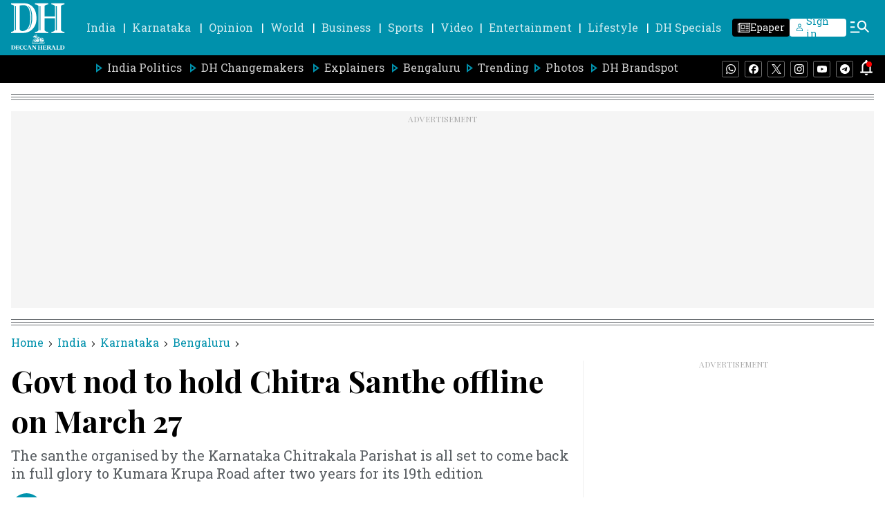

--- FILE ---
content_type: text/html; charset=utf-8
request_url: https://www.google.com/recaptcha/api2/aframe
body_size: 267
content:
<!DOCTYPE HTML><html><head><meta http-equiv="content-type" content="text/html; charset=UTF-8"></head><body><script nonce="20DwCRFrwtNZkLuvp7sw9g">/** Anti-fraud and anti-abuse applications only. See google.com/recaptcha */ try{var clients={'sodar':'https://pagead2.googlesyndication.com/pagead/sodar?'};window.addEventListener("message",function(a){try{if(a.source===window.parent){var b=JSON.parse(a.data);var c=clients[b['id']];if(c){var d=document.createElement('img');d.src=c+b['params']+'&rc='+(localStorage.getItem("rc::a")?sessionStorage.getItem("rc::b"):"");window.document.body.appendChild(d);sessionStorage.setItem("rc::e",parseInt(sessionStorage.getItem("rc::e")||0)+1);localStorage.setItem("rc::h",'1768350822055');}}}catch(b){}});window.parent.postMessage("_grecaptcha_ready", "*");}catch(b){}</script></body></html>

--- FILE ---
content_type: application/javascript; charset=utf-8
request_url: https://fundingchoicesmessages.google.com/f/AGSKWxUgPqhZykfW1g6N-WnzY6FfofTW6CJyigsjRzghRnuHvSlLnbRXjYdaNo74HL_m3KZqmiBaPJeDI_x0Qc67vpjb1yy-JibU458osY6KEXqX3Qco_rGsRX31A3sLCgRA7VEsrhof7Igi5_F00bfI8xi1VZCoBmBqV1Jp8c86oNk4oXj5j-b2Urauxoxi/_/adasync./adtechscript./images/ads_.adrotate./bg-advert-
body_size: -1292
content:
window['06878d3c-832c-485d-bab7-ef34c47278d3'] = true;

--- FILE ---
content_type: text/javascript; charset=utf-8
request_url: https://comment.deccanherald.com/api/story/count.js?callback=CoralCount.setCount&id=89ffd622-f674-4ae7-a4e5-e9420f52b9a2&ref=aHR0cHM6Ly93d3cuZGVjY2FuaGVyYWxkLmNvbS9pbmRpYS9rYXJuYXRha2EvYmVuZ2FsdXJ1L2dvdnQtbm9kLXRvLWhvbGQtY2hpdHJhLXNhbnRoZS1vZmZsaW5lLW9uLW1hcmNoLTI3LTEwODQ1NjcuaHRtbA%3D%3D&url=https%3A%2F%2Fwww.deccanherald.com%2Findia%2Fkarnataka%2Fbengaluru%2Fgovt-nod-to-hold-chitra-santhe-offline-on-march-27-1084567.html
body_size: 273
content:
/**/ typeof CoralCount.setCount === 'function' && CoralCount.setCount({"ref":"aHR0cHM6Ly93d3cuZGVjY2FuaGVyYWxkLmNvbS9pbmRpYS9rYXJuYXRha2EvYmVuZ2FsdXJ1L2dvdnQtbm9kLXRvLWhvbGQtY2hpdHJhLXNhbnRoZS1vZmZsaW5lLW9uLW1hcmNoLTI3LTEwODQ1NjcuaHRtbA==","countHtml":"<span class=\"coral-count-number\">COMMENT_COUNT</span>","textHtml":"<span class=\"coral-count-text\">Comments</span>","count":0,"id":null});